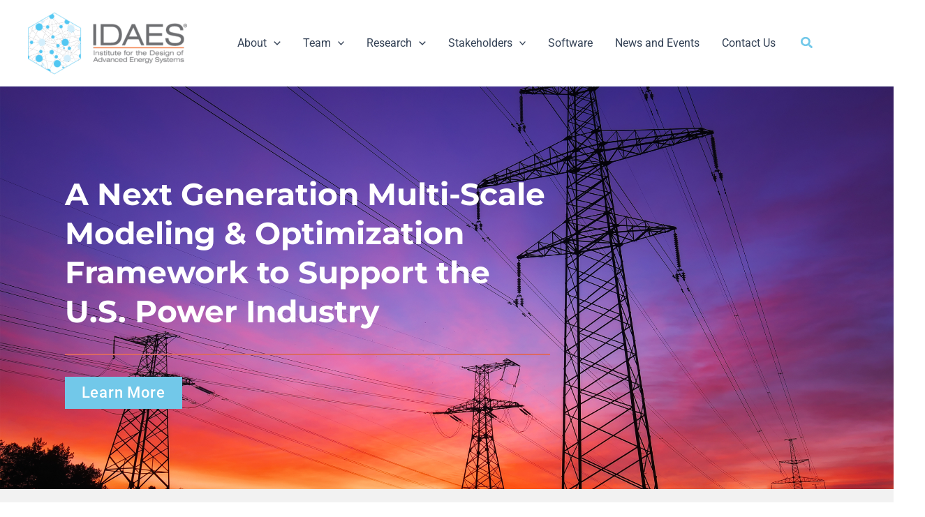

--- FILE ---
content_type: text/css
request_url: https://idaes.org/wp-content/uploads/elementor/css/post-2311.css?ver=1769351932
body_size: 414
content:
.elementor-kit-2311{--e-global-color-primary:#575454;--e-global-color-secondary:#72C8E9;--e-global-color-text:#303030;--e-global-color-accent:#DB6962;--e-global-typography-primary-font-family:"Montserrat";--e-global-typography-primary-font-weight:600;--e-global-typography-secondary-font-family:"Montserrat";--e-global-typography-secondary-font-weight:600;--e-global-typography-text-font-family:"Karla";--e-global-typography-text-font-size:17px;--e-global-typography-text-font-weight:400;--e-global-typography-accent-font-family:"Karla";--e-global-typography-accent-font-size:17px;--e-global-typography-accent-font-weight:500;}.elementor-kit-2311 e-page-transition{background-color:#FFBC7D;}.elementor-kit-2311 a{color:var( --e-global-color-secondary );}.elementor-kit-2311 a:hover{color:#4681B9;}.elementor-kit-2311 h1{color:var( --e-global-color-primary );}.elementor-kit-2311 h2{color:var( --e-global-color-primary );}.elementor-kit-2311 h3{color:var( --e-global-color-primary );}.elementor-kit-2311 h4{color:var( --e-global-color-primary );}.elementor-kit-2311 button,.elementor-kit-2311 input[type="button"],.elementor-kit-2311 input[type="submit"],.elementor-kit-2311 .elementor-button{color:var( --e-global-color-astglobalcolor5 );}.elementor-section.elementor-section-boxed > .elementor-container{max-width:1140px;}.e-con{--container-max-width:1140px;}.elementor-widget:not(:last-child){margin-block-end:20px;}.elementor-element{--widgets-spacing:20px 20px;--widgets-spacing-row:20px;--widgets-spacing-column:20px;}{}h1.entry-title{display:var(--page-title-display);}@media(max-width:1024px){.elementor-section.elementor-section-boxed > .elementor-container{max-width:1024px;}.e-con{--container-max-width:1024px;}}@media(max-width:767px){.elementor-section.elementor-section-boxed > .elementor-container{max-width:767px;}.e-con{--container-max-width:767px;}}

--- FILE ---
content_type: text/css
request_url: https://idaes.org/wp-content/uploads/elementor/css/post-2801.css?ver=1769352226
body_size: 4466
content:
.elementor-2801 .elementor-element.elementor-element-0fde301{--display:flex;}.elementor-2801 .elementor-element.elementor-element-0fde301:not(.elementor-motion-effects-element-type-background), .elementor-2801 .elementor-element.elementor-element-0fde301 > .elementor-motion-effects-container > .elementor-motion-effects-layer{background-image:url("https://idaes.org/wp-content/uploads/2023/07/AdobeStock_187653608-scaled.jpeg");background-position:top left;background-repeat:no-repeat;background-size:cover;}.elementor-2801 .elementor-element.elementor-element-0fde301.e-con{--flex-grow:0;--flex-shrink:0;}.elementor-2801 .elementor-element.elementor-element-22da08f{--display:flex;--margin-top:0px;--margin-bottom:0px;--margin-left:0px;--margin-right:0px;}.elementor-widget-text-editor{font-family:var( --e-global-typography-text-font-family ), Sans-serif;font-size:var( --e-global-typography-text-font-size );font-weight:var( --e-global-typography-text-font-weight );color:var( --e-global-color-text );}.elementor-widget-text-editor.elementor-drop-cap-view-stacked .elementor-drop-cap{background-color:var( --e-global-color-primary );}.elementor-widget-text-editor.elementor-drop-cap-view-framed .elementor-drop-cap, .elementor-widget-text-editor.elementor-drop-cap-view-default .elementor-drop-cap{color:var( --e-global-color-primary );border-color:var( --e-global-color-primary );}.elementor-2801 .elementor-element.elementor-element-7db87b1{width:var( --container-widget-width, 62.123% );max-width:62.123%;--container-widget-width:62.123%;--container-widget-flex-grow:0;text-align:start;font-family:"Montserrat", Sans-serif;font-size:44px;font-weight:700;line-height:56px;color:#FFFFFF;}.elementor-2801 .elementor-element.elementor-element-7db87b1 > .elementor-widget-container{margin:106px 0px 0px 0px;padding:0px 0px 0px 0px;border-style:none;border-radius:0px 0px 0px 0px;}.elementor-2801 .elementor-element.elementor-element-7db87b1.elementor-element{--flex-grow:0;--flex-shrink:0;}.elementor-widget-divider{--divider-color:var( --e-global-color-secondary );}.elementor-widget-divider .elementor-divider__text{color:var( --e-global-color-secondary );font-family:var( --e-global-typography-secondary-font-family ), Sans-serif;font-weight:var( --e-global-typography-secondary-font-weight );}.elementor-widget-divider.elementor-view-stacked .elementor-icon{background-color:var( --e-global-color-secondary );}.elementor-widget-divider.elementor-view-framed .elementor-icon, .elementor-widget-divider.elementor-view-default .elementor-icon{color:var( --e-global-color-secondary );border-color:var( --e-global-color-secondary );}.elementor-widget-divider.elementor-view-framed .elementor-icon, .elementor-widget-divider.elementor-view-default .elementor-icon svg{fill:var( --e-global-color-secondary );}.elementor-2801 .elementor-element.elementor-element-43accbf{--divider-border-style:solid;--divider-color:var( --e-global-color-accent );--divider-border-width:2px;}.elementor-2801 .elementor-element.elementor-element-43accbf > .elementor-widget-container{margin:-48px 0px 0px 0px;}.elementor-2801 .elementor-element.elementor-element-43accbf .elementor-divider-separator{width:61%;}.elementor-2801 .elementor-element.elementor-element-43accbf .elementor-divider{padding-block-start:4px;padding-block-end:4px;}.elementor-widget-button .elementor-button{background-color:var( --e-global-color-accent );font-family:var( --e-global-typography-accent-font-family ), Sans-serif;font-size:var( --e-global-typography-accent-font-size );font-weight:var( --e-global-typography-accent-font-weight );}.elementor-2801 .elementor-element.elementor-element-51a080e .elementor-button{background-color:var( --e-global-color-secondary );font-family:"Roboto", Sans-serif;font-size:22px;font-weight:500;letter-spacing:0.8px;fill:#FFFFFF;color:#FFFFFF;border-radius:0px 0px 0px 0px;}.elementor-2801 .elementor-element.elementor-element-51a080e .elementor-button:hover, .elementor-2801 .elementor-element.elementor-element-51a080e .elementor-button:focus{background-color:#4EB4DB;color:#FFFFFF;}.elementor-2801 .elementor-element.elementor-element-51a080e > .elementor-widget-container{margin:-11px 0px 106px 0px;}.elementor-2801 .elementor-element.elementor-element-51a080e .elementor-button:hover svg, .elementor-2801 .elementor-element.elementor-element-51a080e .elementor-button:focus svg{fill:#FFFFFF;}.elementor-2801 .elementor-element.elementor-element-4463d3e{--display:flex;--flex-direction:row;--container-widget-width:initial;--container-widget-height:100%;--container-widget-flex-grow:1;--container-widget-align-self:stretch;--flex-wrap-mobile:wrap;--margin-top:-11px;--margin-bottom:0px;--margin-left:0px;--margin-right:0px;}.elementor-2801 .elementor-element.elementor-element-4463d3e:not(.elementor-motion-effects-element-type-background), .elementor-2801 .elementor-element.elementor-element-4463d3e > .elementor-motion-effects-container > .elementor-motion-effects-layer{background-color:#F2F2F2;}.elementor-2801 .elementor-element.elementor-element-9419154{--display:flex;--flex-direction:row;--container-widget-width:initial;--container-widget-height:100%;--container-widget-flex-grow:1;--container-widget-align-self:stretch;--flex-wrap-mobile:wrap;--margin-top:0px;--margin-bottom:-10px;--margin-left:0px;--margin-right:0px;}.elementor-widget-uael-infobox .elementor-button{background-color:var( --e-global-color-accent );}.elementor-widget-uael-infobox a.elementor-button:hover, .elementor-widget-uael-infobox .elementor-button:hover{background-color:var( --e-global-color-accent );}.elementor-widget-uael-infobox .uael-icon-wrap .uael-icon i{color:var( --e-global-color-primary );}.elementor-widget-uael-infobox .uael-icon-wrap .uael-icon svg{fill:var( --e-global-color-primary );}.elementor-widget-uael-infobox .uael-infobox:not(.uael-imgicon-style-normal) .uael-icon-wrap .uael-icon, .elementor-widget-uael-infobox .uael-infobox:not(.uael-imgicon-style-normal) .uael-image .uael-image-content img{background-color:var( --e-global-color-secondary );}.elementor-widget-uael-infobox .uael-imgicon-style-custom .uael-icon-wrap .uael-icon, .elementor-widget-uael-infobox .uael-imgicon-style-custom .uael-image .uael-image-content img{border-color:var( --e-global-color-primary );}.elementor-widget-uael-infobox .uael-separator{border-top-color:var( --e-global-color-accent );}.elementor-widget-uael-infobox .uael-infobox-title-prefix{font-family:var( --e-global-typography-secondary-font-family ), Sans-serif;font-weight:var( --e-global-typography-secondary-font-weight );color:var( --e-global-color-text );}.elementor-widget-uael-infobox .uael-infobox-title{font-family:var( --e-global-typography-primary-font-family ), Sans-serif;font-weight:var( --e-global-typography-primary-font-weight );color:var( --e-global-color-primary );}.elementor-widget-uael-infobox .uael-infobox-text{font-family:var( --e-global-typography-text-font-family ), Sans-serif;font-size:var( --e-global-typography-text-font-size );font-weight:var( --e-global-typography-text-font-weight );color:var( --e-global-color-text );}.elementor-widget-uael-infobox .uael-infobox-cta-link, .elementor-widget-uael-infobox .elementor-button, .elementor-widget-uael-infobox a.elementor-button{font-family:var( --e-global-typography-secondary-font-family ), Sans-serif;font-weight:var( --e-global-typography-secondary-font-weight );}.elementor-widget-uael-infobox .uael-infobox-cta-link{color:var( --e-global-color-accent );}.elementor-2801 .elementor-element.elementor-element-623e511{width:var( --container-widget-width, 31.964% );max-width:31.964%;--container-widget-width:31.964%;--container-widget-flex-grow:0;}.elementor-2801 .elementor-element.elementor-element-623e511 > .elementor-widget-container{background-color:#FFFFFF;margin:-53px 0px 0px 0px;box-shadow:0px 0px 10px 0px rgba(0,0,0,0.5);}.elementor-2801 .elementor-element.elementor-element-623e511.elementor-element{--flex-grow:0;--flex-shrink:0;}.elementor-2801 .elementor-element.elementor-element-623e511 .uael-icon-wrap .uael-icon i{font-size:40px;height:40px;width:40px;line-height:40px;text-align:center;color:var( --e-global-color-secondary );}.elementor-2801 .elementor-element.elementor-element-623e511 .uael-icon-wrap .uael-icon{height:40px;width:40px;line-height:40px;}.elementor-2801 .elementor-element.elementor-element-623e511 .uael-icon-wrap .uael-icon i,
					.elementor-2801 .elementor-element.elementor-element-623e511 .uael-icon-wrap .uael-icon svg{transform:rotate(0deg);}.elementor-2801 .elementor-element.elementor-element-623e511 .uael-icon-wrap .uael-icon svg{fill:var( --e-global-color-secondary );}.elementor-2801 .elementor-element.elementor-element-623e511 .uael-infobox-title{color:var( --e-global-color-secondary );margin:21px 40px 28px 0px;}.elementor-2801 .elementor-element.elementor-element-623e511 .uael-imgicon-wrap{margin:20px 0px 17px 40px;}.elementor-2801 .elementor-element.elementor-element-623e511 .uael-infobox-text{margin:-14px 40px 135px 40px;}.elementor-2801 .elementor-element.elementor-element-d0beefb{width:var( --container-widget-width, 31.964% );max-width:31.964%;--container-widget-width:31.964%;--container-widget-flex-grow:0;}.elementor-2801 .elementor-element.elementor-element-d0beefb > .elementor-widget-container{background-color:#FFFFFF;margin:-53px 0px 0px 0px;box-shadow:0px 0px 10px 0px rgba(0,0,0,0.5);}.elementor-2801 .elementor-element.elementor-element-d0beefb.elementor-element{--flex-grow:0;--flex-shrink:0;}.elementor-2801 .elementor-element.elementor-element-d0beefb .uael-icon-wrap .uael-icon i{font-size:38px;height:38px;width:38px;line-height:38px;text-align:center;color:var( --e-global-color-secondary );}.elementor-2801 .elementor-element.elementor-element-d0beefb .uael-icon-wrap .uael-icon{height:38px;width:38px;line-height:38px;}.elementor-2801 .elementor-element.elementor-element-d0beefb .uael-icon-wrap .uael-icon i,
					.elementor-2801 .elementor-element.elementor-element-d0beefb .uael-icon-wrap .uael-icon svg{transform:rotate(0deg);}.elementor-2801 .elementor-element.elementor-element-d0beefb .uael-icon-wrap .uael-icon svg{fill:var( --e-global-color-secondary );}.elementor-2801 .elementor-element.elementor-element-d0beefb .uael-infobox-title{color:var( --e-global-color-secondary );margin:21px 40px 28px 0px;}.elementor-2801 .elementor-element.elementor-element-d0beefb .uael-imgicon-wrap{margin:20px 0px 17px 40px;}.elementor-2801 .elementor-element.elementor-element-d0beefb .uael-infobox-text{margin:-14px 40px 135px 40px;}.elementor-2801 .elementor-element.elementor-element-bba3e8c{width:var( --container-widget-width, 31.964% );max-width:31.964%;--container-widget-width:31.964%;--container-widget-flex-grow:0;}.elementor-2801 .elementor-element.elementor-element-bba3e8c > .elementor-widget-container{background-color:#FFFFFF;margin:-53px 0px 0px 0px;box-shadow:0px 0px 10px 0px rgba(0,0,0,0.5);}.elementor-2801 .elementor-element.elementor-element-bba3e8c.elementor-element{--flex-grow:0;--flex-shrink:0;}.elementor-2801 .elementor-element.elementor-element-bba3e8c .uael-icon-wrap .uael-icon i{font-size:40px;height:40px;width:40px;line-height:40px;text-align:center;color:var( --e-global-color-secondary );}.elementor-2801 .elementor-element.elementor-element-bba3e8c .uael-icon-wrap .uael-icon{height:40px;width:40px;line-height:40px;}.elementor-2801 .elementor-element.elementor-element-bba3e8c .uael-icon-wrap .uael-icon i,
					.elementor-2801 .elementor-element.elementor-element-bba3e8c .uael-icon-wrap .uael-icon svg{transform:rotate(0deg);}.elementor-2801 .elementor-element.elementor-element-bba3e8c .uael-icon-wrap .uael-icon svg{fill:var( --e-global-color-secondary );}.elementor-2801 .elementor-element.elementor-element-bba3e8c .uael-infobox-title{color:var( --e-global-color-secondary );margin:21px 40px 28px 0px;}.elementor-2801 .elementor-element.elementor-element-bba3e8c .uael-imgicon-wrap{margin:20px 0px 17px 40px;}.elementor-2801 .elementor-element.elementor-element-bba3e8c .uael-infobox-text{margin:-14px 40px 135px 40px;}.elementor-2801 .elementor-element.elementor-element-7ad8326{--display:flex;--margin-top:-1px;--margin-bottom:14px;--margin-left:0px;--margin-right:0px;--z-index:1;}.elementor-widget-heading .elementor-heading-title{font-family:var( --e-global-typography-primary-font-family ), Sans-serif;font-weight:var( --e-global-typography-primary-font-weight );color:var( --e-global-color-primary );}.elementor-2801 .elementor-element.elementor-element-1a1c98b{width:var( --container-widget-width, 14% );max-width:14%;--container-widget-width:14%;--container-widget-flex-grow:0;}.elementor-2801 .elementor-element.elementor-element-1a1c98b > .elementor-widget-container{margin:16px 0px 0px 0px;border-style:solid;border-width:0px 0px 2px 0px;border-color:var( --e-global-color-accent );}.elementor-2801 .elementor-element.elementor-element-1a1c98b.elementor-element{--flex-grow:0;--flex-shrink:0;}.elementor-2801 .elementor-element.elementor-element-1a1c98b .elementor-heading-title{font-family:"Roboto", Sans-serif;font-weight:600;color:var( --e-global-color-primary );}.elementor-widget-uael-posts .uael-posts-tabs-dropdown .uael-filters-dropdown-button,.elementor-widget-uael-posts .uael-post__header-filter{font-family:var( --e-global-typography-accent-font-family ), Sans-serif;font-size:var( --e-global-typography-accent-font-size );font-weight:var( --e-global-typography-accent-font-weight );}.elementor-widget-uael-posts .uael-grid-pagination a.page-numbers{color:var( --e-global-color-accent );}.elementor-widget-uael-posts .uael-grid-pagination span.page-numbers.current{color:var( --e-global-color-accent );}.elementor-widget-uael-posts .uael-post__load-more{color:var( --e-global-color-accent );background-color:var( --e-global-color-accent );font-family:var( --e-global-typography-accent-font-family ), Sans-serif;font-size:var( --e-global-typography-accent-font-size );font-weight:var( --e-global-typography-accent-font-weight );}.elementor-widget-uael-posts .uael-post-inf-loader > div{background-color:var( --e-global-color-primary );}.elementor-widget-uael-posts .uael-grid-pagination a.page-numbers, .elementor-widget-uael-posts .uael-grid-pagination span.page-numbers.current{font-family:var( --e-global-typography-accent-font-family ), Sans-serif;font-size:var( --e-global-typography-accent-font-size );font-weight:var( --e-global-typography-accent-font-weight );}.elementor-widget-uael-posts .uael-post-wrapper-featured .uael-post__title, .elementor-widget-uael-posts .uael-post-wrapper-featured .uael-post__title a{color:var( --e-global-color-secondary );font-family:var( --e-global-typography-primary-font-family ), Sans-serif;font-weight:var( --e-global-typography-primary-font-weight );}.elementor-widget-uael-posts .uael-post-wrapper-featured .uael-post__meta-data{color:var( --e-global-color-secondary );}.elementor-widget-uael-posts .uael-post-wrapper-featured .uael-post__meta-data svg{fill:var( --e-global-color-secondary );}.elementor-widget-uael-posts .uael-post__title, .elementor-widget-uael-posts .uael-post__title a{color:var( --e-global-color-secondary );}.elementor-widget-uael-posts .uael-post__title:hover, .elementor-widget-uael-posts .uael-post__title a:hover{color:var( --e-global-color-secondary );}.elementor-widget-uael-posts.uael-post__link-complete-yes .uael-post__complete-box-overlay:hover + .uael-post__inner-wrap .uael-post__title a{color:var( --e-global-color-secondary );}.elementor-widget-uael-posts .uael-post__title{font-family:var( --e-global-typography-primary-font-family ), Sans-serif;font-weight:var( --e-global-typography-primary-font-weight );}.elementor-widget-uael-posts .uael-post__meta-data span{font-family:var( --e-global-typography-secondary-font-family ), Sans-serif;font-weight:var( --e-global-typography-secondary-font-weight );}.elementor-widget-uael-posts .uael-post__terms{color:var( --e-global-color-accent );font-family:var( --e-global-typography-secondary-font-family ), Sans-serif;font-weight:var( --e-global-typography-secondary-font-weight );}.elementor-widget-uael-posts .uael-post__terms a:hover{color:var( --e-global-color-secondary );}.elementor-widget-uael-posts.uael-post__link-complete-yes .uael-post__complete-box-overlay:hover + .uael-post__inner-wrap .uael-post__terms a{color:var( --e-global-color-secondary );}.elementor-widget-uael-posts .uael-post__excerpt{font-family:var( --e-global-typography-text-font-family ), Sans-serif;font-size:var( --e-global-typography-text-font-size );font-weight:var( --e-global-typography-text-font-weight );}.elementor-widget-uael-posts a.uael-post__read-more{color:var( --e-global-color-accent );background-color:var( --e-global-color-accent );font-family:var( --e-global-typography-accent-font-family ), Sans-serif;font-size:var( --e-global-typography-accent-font-size );font-weight:var( --e-global-typography-accent-font-weight );}.elementor-widget-uael-posts .uael-post-grid .slick-slider .slick-prev:before, .elementor-widget-uael-posts .uael-post-grid .slick-slider .slick-next:before{color:var( --e-global-color-accent );}.elementor-widget-uael-posts .uael-post-grid .slick-slider .slick-arrow{border-color:var( --e-global-color-accent );border-style:var( --e-global-color-accent );}.elementor-widget-uael-posts .uael-post-grid .slick-slider .slick-arrow i{color:var( --e-global-color-accent );}.elementor-widget-uael-posts .uael-post__datebox{background-color:var( --e-global-color-primary );font-family:var( --e-global-typography-secondary-font-family ), Sans-serif;font-weight:var( --e-global-typography-secondary-font-weight );}.elementor-widget-uael-posts .uael-post__separator{background-color:var( --e-global-color-accent );}.elementor-widget-uael-posts .uael-posts[data-skin="news"] .uael-post__terms{background-color:var( --e-global-color-accent );}.elementor-widget-uael-posts.uael-post__content-align-left .uael-post__gradient-separator{background:var( --e-global-color-accent );}.elementor-widget-uael-posts.uael-post__content-align-center .uael-post__gradient-separator{background:var( --e-global-color-accent );}.elementor-widget-uael-posts.uael-post__content-align-right .uael-post__gradient-separator{background:var( --e-global-color-accent );}.elementor-widget-uael-posts .uael-posts[data-skin="business"] .uael-post__terms{background-color:var( --e-global-color-accent );}.elementor-widget-uael-posts .uael-post__authorbox-desc{color:var( --e-global-color-text );font-family:var( --e-global-typography-text-font-family ), Sans-serif;font-size:var( --e-global-typography-text-font-size );font-weight:var( --e-global-typography-text-font-weight );}.elementor-widget-uael-posts .uael-post__authorbox-name, .elementor-widget-uael-posts .uael-post__authorbox-name a{color:var( --e-global-color-secondary );font-family:var( --e-global-typography-accent-font-family ), Sans-serif;font-size:var( --e-global-typography-accent-font-size );font-weight:var( --e-global-typography-accent-font-weight );}.elementor-2801 .elementor-element.elementor-element-008ad81 .uael-listing__terms-link:not(:last-child):after{content:"|";margin:0 0.4em;}.elementor-2801 .elementor-element.elementor-element-008ad81 .uael-post-grid .uael-post-wrapper{padding-right:calc( 20px/2 );padding-left:calc( 20px/2 );}.elementor-2801 .elementor-element.elementor-element-008ad81 .uael-post-grid .uael-post-grid__inner{margin-left:calc( -20px/2 );margin-right:calc( -20px/2 );}.elementor-2801 .elementor-element.elementor-element-008ad81 .uael-post-wrapper{text-align:left;}.elementor-2801 .elementor-element.elementor-element-008ad81 .uael-post__bg-wrap{background-color:#f6f6f6;}.elementor-2801 .elementor-element.elementor-element-008ad81 .uael-post__content-wrap{padding:30px 30px 30px 30px;}.elementor-2801 .elementor-element.elementor-element-008ad81 .uael-post__title{margin-bottom:5px;}.elementor-2801 .elementor-element.elementor-element-008ad81 .uael-post__meta-data{color:#adadad;margin-bottom:20px;}.elementor-2801 .elementor-element.elementor-element-008ad81 .uael-post__meta-data svg{fill:#adadad;}.elementor-2801 .elementor-element.elementor-element-008ad81 .uael-post__meta-data span{margin-right:10px;}.elementor-2801 .elementor-element.elementor-element-008ad81 .uael-post__meta-data span:last-child, .elementor-2801 .elementor-element.elementor-element-008ad81 .uael-post__meta-data span.uael-listing__terms-link{margin-right:0;}.elementor-2801 .elementor-element.elementor-element-008ad81 .uael-post__terms{padding:5px 10px 5px 10px;color:var( --e-global-color-primary );background-color:#e4e4e4;}.elementor-2801 .elementor-element.elementor-element-008ad81 .uael-post__terms a:hover{color:var( --e-global-color-primary );}.elementor-2801 .elementor-element.elementor-element-008ad81.uael-post__link-complete-yes .uael-post__complete-box-overlay:hover + .uael-post__inner-wrap .uael-post__terms a{color:var( --e-global-color-primary );}.elementor-2801 .elementor-element.elementor-element-008ad81 .uael-post__terms-wrap{margin-bottom:22px;}.elementor-2801 .elementor-element.elementor-element-008ad81 .uael-post__excerpt{margin-bottom:17px;}.elementor-2801 .elementor-element.elementor-element-008ad81 a.uael-post__read-more{color:#ffffff;padding:11px 11px 11px 11px;}.elementor-2801 .elementor-element.elementor-element-008ad81 a.uael-post__read-more:hover{background-color:#DB6962;}.elementor-2801 .elementor-element.elementor-element-008ad81.uael-post__link-complete-yes .uael-post__complete-box-overlay:hover + .uael-post__inner-wrap a.uael-post__read-more{background-color:#DB6962;}.elementor-2801 .elementor-element.elementor-element-008ad81 .uael-post-grid .slick-slider .slick-prev i, .elementor-2801 .elementor-element.elementor-element-008ad81 .uael-post-grid .slick-slider .slick-next i{font-size:20px;}.elementor-2801 .elementor-element.elementor-element-008ad81 .uael-post-grid .slick-slider .slick-arrow{border-radius:50% 50% 50% 50%;}.elementor-2801 .elementor-element.elementor-element-f8247df{--display:flex;--flex-direction:row-reverse;--container-widget-width:initial;--container-widget-height:100%;--container-widget-flex-grow:1;--container-widget-align-self:stretch;--flex-wrap-mobile:wrap-reverse;--margin-top:-1px;--margin-bottom:0px;--margin-left:0px;--margin-right:0px;}.elementor-2801 .elementor-element.elementor-element-f8247df:not(.elementor-motion-effects-element-type-background), .elementor-2801 .elementor-element.elementor-element-f8247df > .elementor-motion-effects-container > .elementor-motion-effects-layer{background-color:#F2F2F2;}.elementor-2801 .elementor-element.elementor-element-13e1b75{--display:flex;--flex-direction:column;--container-widget-width:100%;--container-widget-height:initial;--container-widget-flex-grow:0;--container-widget-align-self:initial;--flex-wrap-mobile:wrap;--margin-top:50px;--margin-bottom:50px;--margin-left:0px;--margin-right:0px;}.elementor-2801 .elementor-element.elementor-element-16d53dd{width:var( --container-widget-width, 35.37% );max-width:35.37%;--container-widget-width:35.37%;--container-widget-flex-grow:0;}.elementor-2801 .elementor-element.elementor-element-16d53dd > .elementor-widget-container{margin:0px 0px 0px 0px;border-style:solid;border-width:0px 0px 2px 0px;border-color:var( --e-global-color-accent );}.elementor-2801 .elementor-element.elementor-element-16d53dd.elementor-element{--flex-grow:0;--flex-shrink:0;}.elementor-2801 .elementor-element.elementor-element-16d53dd .elementor-heading-title{font-family:"Roboto", Sans-serif;font-weight:600;line-height:25px;color:var( --e-global-color-primary );}.elementor-2801 .elementor-element.elementor-element-775e999{--display:flex;--flex-direction:row;--container-widget-width:initial;--container-widget-height:100%;--container-widget-flex-grow:1;--container-widget-align-self:stretch;--flex-wrap-mobile:wrap;--margin-top:50px;--margin-bottom:50px;--margin-left:0px;--margin-right:0px;}.elementor-widget-image .widget-image-caption{color:var( --e-global-color-text );font-family:var( --e-global-typography-text-font-family ), Sans-serif;font-size:var( --e-global-typography-text-font-size );font-weight:var( --e-global-typography-text-font-weight );}.elementor-2801 .elementor-element.elementor-element-e018782{--display:flex;--flex-direction:column;--container-widget-width:100%;--container-widget-height:initial;--container-widget-flex-grow:0;--container-widget-align-self:initial;--flex-wrap-mobile:wrap;--margin-top:0px;--margin-bottom:0px;--margin-left:0px;--margin-right:0px;}.elementor-2801 .elementor-element.elementor-element-e018782:not(.elementor-motion-effects-element-type-background), .elementor-2801 .elementor-element.elementor-element-e018782 > .elementor-motion-effects-container > .elementor-motion-effects-layer{background-color:#F2F2F2;}.elementor-2801 .elementor-element.elementor-element-945258c{--divider-border-style:solid;--divider-color:#000;--divider-border-width:1px;}.elementor-2801 .elementor-element.elementor-element-945258c .elementor-divider-separator{width:100%;}.elementor-2801 .elementor-element.elementor-element-945258c .elementor-divider{padding-block-start:15px;padding-block-end:15px;}.elementor-2801 .elementor-element.elementor-element-3c74ef2{--display:flex;}.elementor-2801 .elementor-element.elementor-element-21936b5{width:var( --container-widget-width, 16% );max-width:16%;--container-widget-width:16%;--container-widget-flex-grow:0;}.elementor-2801 .elementor-element.elementor-element-21936b5 > .elementor-widget-container{margin:0px 0px 0px 0px;border-style:solid;border-width:0px 0px 2px 0px;border-color:#DB6962;}.elementor-2801 .elementor-element.elementor-element-21936b5.elementor-element{--flex-grow:0;--flex-shrink:0;}.elementor-2801 .elementor-element.elementor-element-21936b5 .elementor-heading-title{font-family:"Roboto", Sans-serif;font-weight:600;line-height:25px;letter-spacing:0.2px;color:var( --e-global-color-primary );}.elementor-2801 .elementor-element.elementor-element-1d6b445{--display:flex;}.elementor-widget-image-box .elementor-image-box-title{font-family:var( --e-global-typography-primary-font-family ), Sans-serif;font-weight:var( --e-global-typography-primary-font-weight );color:var( --e-global-color-primary );}.elementor-widget-image-box:has(:hover) .elementor-image-box-title,
					 .elementor-widget-image-box:has(:focus) .elementor-image-box-title{color:var( --e-global-color-primary );}.elementor-widget-image-box .elementor-image-box-description{font-family:var( --e-global-typography-text-font-family ), Sans-serif;font-size:var( --e-global-typography-text-font-size );font-weight:var( --e-global-typography-text-font-weight );color:var( --e-global-color-text );}.elementor-2801 .elementor-element.elementor-element-295c1f7{width:var( --container-widget-width, 100% );max-width:100%;--container-widget-width:100%;--container-widget-flex-grow:0;}.elementor-2801 .elementor-element.elementor-element-295c1f7.elementor-element{--flex-grow:0;--flex-shrink:0;}.elementor-2801 .elementor-element.elementor-element-295c1f7 .elementor-image-box-wrapper{text-align:center;}.elementor-2801 .elementor-element.elementor-element-295c1f7 .elementor-image-box-title{margin-bottom:6px;}.elementor-2801 .elementor-element.elementor-element-295c1f7 .elementor-image-box-wrapper .elementor-image-box-img{width:100%;}.elementor-2801 .elementor-element.elementor-element-295c1f7:hover .elementor-image-box-img img{filter:brightness( 100% ) contrast( 100% ) saturate( 100% ) blur( 0px ) hue-rotate( 0deg );opacity:0.81;}.elementor-2801 .elementor-element.elementor-element-b8ad075{--display:flex;}.elementor-2801 .elementor-element.elementor-element-b8ad075:hover::before{filter:brightness( 100% ) contrast( 100% ) saturate( 100% ) blur( 0px ) hue-rotate( 0deg );}.elementor-2801 .elementor-element.elementor-element-b8ad075.e-con{--flex-grow:0;--flex-shrink:0;}.elementor-2801 .elementor-element.elementor-element-9f3aee3{width:var( --container-widget-width, 100% );max-width:100%;--container-widget-width:100%;--container-widget-flex-grow:0;}.elementor-2801 .elementor-element.elementor-element-9f3aee3.elementor-element{--flex-grow:0;--flex-shrink:0;}.elementor-2801 .elementor-element.elementor-element-9f3aee3 .elementor-image-box-wrapper{text-align:center;}.elementor-2801 .elementor-element.elementor-element-9f3aee3 .elementor-image-box-title{margin-bottom:6px;}.elementor-2801 .elementor-element.elementor-element-9f3aee3 .elementor-image-box-wrapper .elementor-image-box-img{width:100%;}.elementor-2801 .elementor-element.elementor-element-9f3aee3:hover .elementor-image-box-img img{filter:brightness( 100% ) contrast( 100% ) saturate( 100% ) blur( 0px ) hue-rotate( 0deg );opacity:0.81;}.elementor-2801 .elementor-element.elementor-element-dc1078f{--display:flex;}.elementor-2801 .elementor-element.elementor-element-72c639b{width:var( --container-widget-width, 100% );max-width:100%;--container-widget-width:100%;--container-widget-flex-grow:0;}.elementor-2801 .elementor-element.elementor-element-72c639b.elementor-element{--flex-grow:0;--flex-shrink:0;}.elementor-2801 .elementor-element.elementor-element-72c639b .elementor-image-box-wrapper{text-align:center;}.elementor-2801 .elementor-element.elementor-element-72c639b .elementor-image-box-title{margin-bottom:6px;}.elementor-2801 .elementor-element.elementor-element-72c639b .elementor-image-box-wrapper .elementor-image-box-img{width:100%;}.elementor-2801 .elementor-element.elementor-element-72c639b:hover .elementor-image-box-img img{filter:brightness( 100% ) contrast( 100% ) saturate( 100% ) blur( 0px ) hue-rotate( 0deg );opacity:0.81;}.elementor-2801 .elementor-element.elementor-element-698fc4e{--display:flex;}.elementor-2801 .elementor-element.elementor-element-31f9b34{width:var( --container-widget-width, 100% );max-width:100%;--container-widget-width:100%;--container-widget-flex-grow:0;}.elementor-2801 .elementor-element.elementor-element-31f9b34.elementor-element{--flex-grow:0;--flex-shrink:0;}.elementor-2801 .elementor-element.elementor-element-31f9b34 .elementor-image-box-wrapper{text-align:center;}.elementor-2801 .elementor-element.elementor-element-31f9b34 .elementor-image-box-title{margin-bottom:6px;}.elementor-2801 .elementor-element.elementor-element-31f9b34 .elementor-image-box-wrapper .elementor-image-box-img{width:100%;}.elementor-2801 .elementor-element.elementor-element-31f9b34:hover .elementor-image-box-img img{filter:brightness( 100% ) contrast( 100% ) saturate( 100% ) blur( 0px ) hue-rotate( 0deg );opacity:0.81;}.elementor-2801 .elementor-element.elementor-element-387925a{--display:flex;}.elementor-2801 .elementor-element.elementor-element-6dca7c2{width:var( --container-widget-width, 100% );max-width:100%;--container-widget-width:100%;--container-widget-flex-grow:0;}.elementor-2801 .elementor-element.elementor-element-6dca7c2.elementor-element{--flex-grow:0;--flex-shrink:0;}.elementor-2801 .elementor-element.elementor-element-6dca7c2 .elementor-image-box-wrapper{text-align:center;}.elementor-2801 .elementor-element.elementor-element-6dca7c2 .elementor-image-box-title{margin-bottom:6px;}.elementor-2801 .elementor-element.elementor-element-6dca7c2 .elementor-image-box-wrapper .elementor-image-box-img{width:100%;}.elementor-2801 .elementor-element.elementor-element-6dca7c2:hover .elementor-image-box-img img{filter:brightness( 100% ) contrast( 100% ) saturate( 100% ) blur( 0px ) hue-rotate( 0deg );opacity:0.81;}.elementor-2801 .elementor-element.elementor-element-28a0761{--display:flex;}.elementor-2801 .elementor-element.elementor-element-ed74701{width:var( --container-widget-width, 100% );max-width:100%;--container-widget-width:100%;--container-widget-flex-grow:0;}.elementor-2801 .elementor-element.elementor-element-ed74701.elementor-element{--flex-grow:0;--flex-shrink:0;}.elementor-2801 .elementor-element.elementor-element-ed74701 .elementor-image-box-wrapper{text-align:center;}.elementor-2801 .elementor-element.elementor-element-ed74701 .elementor-image-box-title{margin-bottom:6px;}.elementor-2801 .elementor-element.elementor-element-ed74701 .elementor-image-box-wrapper .elementor-image-box-img{width:100%;}.elementor-2801 .elementor-element.elementor-element-ed74701:hover .elementor-image-box-img img{filter:brightness( 100% ) contrast( 100% ) saturate( 100% ) blur( 0px ) hue-rotate( 0deg );opacity:0.81;}.elementor-2801 .elementor-element.elementor-element-f3e680e{--display:flex;}.elementor-2801 .elementor-element.elementor-element-c1df0e8{width:var( --container-widget-width, 100% );max-width:100%;--container-widget-width:100%;--container-widget-flex-grow:0;}.elementor-2801 .elementor-element.elementor-element-c1df0e8.elementor-element{--flex-grow:0;--flex-shrink:0;}.elementor-2801 .elementor-element.elementor-element-c1df0e8 .elementor-image-box-wrapper{text-align:center;}.elementor-2801 .elementor-element.elementor-element-c1df0e8 .elementor-image-box-title{margin-bottom:6px;}.elementor-2801 .elementor-element.elementor-element-c1df0e8 .elementor-image-box-wrapper .elementor-image-box-img{width:100%;}.elementor-2801 .elementor-element.elementor-element-c1df0e8:hover .elementor-image-box-img img{filter:brightness( 100% ) contrast( 100% ) saturate( 100% ) blur( 0px ) hue-rotate( 0deg );opacity:0.81;}.elementor-2801 .elementor-element.elementor-element-b1bc567{--display:flex;}.elementor-2801 .elementor-element.elementor-element-bf281ef{width:var( --container-widget-width, 100% );max-width:100%;--container-widget-width:100%;--container-widget-flex-grow:0;}.elementor-2801 .elementor-element.elementor-element-bf281ef.elementor-element{--flex-grow:0;--flex-shrink:0;}.elementor-2801 .elementor-element.elementor-element-bf281ef .elementor-image-box-wrapper{text-align:center;}.elementor-2801 .elementor-element.elementor-element-bf281ef .elementor-image-box-title{margin-bottom:6px;}.elementor-2801 .elementor-element.elementor-element-bf281ef .elementor-image-box-wrapper .elementor-image-box-img{width:100%;}.elementor-2801 .elementor-element.elementor-element-bf281ef:hover .elementor-image-box-img img{filter:brightness( 100% ) contrast( 100% ) saturate( 100% ) blur( 0px ) hue-rotate( 0deg );opacity:0.81;}.elementor-2801 .elementor-element.elementor-element-fc4cb44{--display:flex;}.elementor-2801 .elementor-element.elementor-element-2df3d14{width:var( --container-widget-width, 100% );max-width:100%;--container-widget-width:100%;--container-widget-flex-grow:0;}.elementor-2801 .elementor-element.elementor-element-2df3d14.elementor-element{--flex-grow:0;--flex-shrink:0;}.elementor-2801 .elementor-element.elementor-element-2df3d14 .elementor-image-box-wrapper{text-align:center;}.elementor-2801 .elementor-element.elementor-element-2df3d14 .elementor-image-box-title{margin-bottom:6px;}.elementor-2801 .elementor-element.elementor-element-2df3d14 .elementor-image-box-wrapper .elementor-image-box-img{width:100%;}.elementor-2801 .elementor-element.elementor-element-2df3d14:hover .elementor-image-box-img img{filter:brightness( 100% ) contrast( 100% ) saturate( 100% ) blur( 0px ) hue-rotate( 0deg );opacity:0.81;}.elementor-2801 .elementor-element.elementor-element-3d7e0ce{--display:flex;}.elementor-2801 .elementor-element.elementor-element-546bb1b{width:var( --container-widget-width, 100% );max-width:100%;--container-widget-width:100%;--container-widget-flex-grow:0;}.elementor-2801 .elementor-element.elementor-element-546bb1b.elementor-element{--flex-grow:0;--flex-shrink:0;}.elementor-2801 .elementor-element.elementor-element-546bb1b .elementor-image-box-wrapper{text-align:center;}.elementor-2801 .elementor-element.elementor-element-546bb1b .elementor-image-box-title{margin-bottom:6px;}.elementor-2801 .elementor-element.elementor-element-546bb1b .elementor-image-box-wrapper .elementor-image-box-img{width:100%;}.elementor-2801 .elementor-element.elementor-element-546bb1b:hover .elementor-image-box-img img{filter:brightness( 100% ) contrast( 100% ) saturate( 100% ) blur( 0px ) hue-rotate( 0deg );opacity:0.81;}.elementor-2801 .elementor-element.elementor-element-5c6f3e8{--display:flex;}.elementor-2801 .elementor-element.elementor-element-fed9881{width:var( --container-widget-width, 100% );max-width:100%;--container-widget-width:100%;--container-widget-flex-grow:0;}.elementor-2801 .elementor-element.elementor-element-fed9881.elementor-element{--flex-grow:0;--flex-shrink:0;}.elementor-2801 .elementor-element.elementor-element-fed9881 .elementor-image-box-wrapper{text-align:center;}.elementor-2801 .elementor-element.elementor-element-fed9881 .elementor-image-box-title{margin-bottom:6px;}.elementor-2801 .elementor-element.elementor-element-fed9881 .elementor-image-box-wrapper .elementor-image-box-img{width:100%;}.elementor-2801 .elementor-element.elementor-element-fed9881:hover .elementor-image-box-img img{filter:brightness( 100% ) contrast( 100% ) saturate( 100% ) blur( 0px ) hue-rotate( 0deg );opacity:0.81;}.elementor-2801 .elementor-element.elementor-element-95fa951{--display:flex;}.elementor-2801 .elementor-element.elementor-element-1538017{width:var( --container-widget-width, 100% );max-width:100%;--container-widget-width:100%;--container-widget-flex-grow:0;}.elementor-2801 .elementor-element.elementor-element-1538017.elementor-element{--flex-grow:0;--flex-shrink:0;}.elementor-2801 .elementor-element.elementor-element-1538017 .elementor-image-box-wrapper{text-align:center;}.elementor-2801 .elementor-element.elementor-element-1538017 .elementor-image-box-title{margin-bottom:6px;}.elementor-2801 .elementor-element.elementor-element-1538017 .elementor-image-box-wrapper .elementor-image-box-img{width:100%;}.elementor-2801 .elementor-element.elementor-element-1538017:hover .elementor-image-box-img img{filter:brightness( 100% ) contrast( 100% ) saturate( 100% ) blur( 0px ) hue-rotate( 0deg );opacity:0.81;}.elementor-2801 .elementor-element.elementor-element-9e22a66{--display:flex;}.elementor-2801 .elementor-element.elementor-element-ff2669c{width:var( --container-widget-width, 100% );max-width:100%;--container-widget-width:100%;--container-widget-flex-grow:0;}.elementor-2801 .elementor-element.elementor-element-ff2669c.elementor-element{--flex-grow:0;--flex-shrink:0;}.elementor-2801 .elementor-element.elementor-element-ff2669c .elementor-image-box-wrapper{text-align:center;}.elementor-2801 .elementor-element.elementor-element-ff2669c .elementor-image-box-title{margin-bottom:6px;}.elementor-2801 .elementor-element.elementor-element-ff2669c .elementor-image-box-wrapper .elementor-image-box-img{width:100%;}.elementor-2801 .elementor-element.elementor-element-ff2669c:hover .elementor-image-box-img img{filter:brightness( 100% ) contrast( 100% ) saturate( 100% ) blur( 0px ) hue-rotate( 0deg );opacity:0.81;}.elementor-2801 .elementor-element.elementor-element-46b7ae2{--display:flex;}.elementor-2801 .elementor-element.elementor-element-353878e{width:var( --container-widget-width, 100% );max-width:100%;--container-widget-width:100%;--container-widget-flex-grow:0;}.elementor-2801 .elementor-element.elementor-element-353878e.elementor-element{--flex-grow:0;--flex-shrink:0;}.elementor-2801 .elementor-element.elementor-element-353878e .elementor-image-box-wrapper{text-align:center;}.elementor-2801 .elementor-element.elementor-element-353878e .elementor-image-box-title{margin-bottom:6px;}.elementor-2801 .elementor-element.elementor-element-353878e .elementor-image-box-wrapper .elementor-image-box-img{width:100%;}.elementor-2801 .elementor-element.elementor-element-353878e:hover .elementor-image-box-img img{filter:brightness( 100% ) contrast( 100% ) saturate( 100% ) blur( 0px ) hue-rotate( 0deg );opacity:0.81;}.elementor-2801 .elementor-element.elementor-element-7783a61{--display:flex;}.elementor-2801 .elementor-element.elementor-element-f9563a4{width:var( --container-widget-width, 100% );max-width:100%;--container-widget-width:100%;--container-widget-flex-grow:0;}.elementor-2801 .elementor-element.elementor-element-f9563a4.elementor-element{--flex-grow:0;--flex-shrink:0;}.elementor-2801 .elementor-element.elementor-element-f9563a4 .elementor-image-box-wrapper{text-align:center;}.elementor-2801 .elementor-element.elementor-element-f9563a4 .elementor-image-box-title{margin-bottom:6px;}.elementor-2801 .elementor-element.elementor-element-f9563a4 .elementor-image-box-wrapper .elementor-image-box-img{width:100%;}.elementor-2801 .elementor-element.elementor-element-f9563a4:hover .elementor-image-box-img img{filter:brightness( 100% ) contrast( 100% ) saturate( 100% ) blur( 0px ) hue-rotate( 0deg );opacity:0.81;}.elementor-2801 .elementor-element.elementor-element-8e2e968{--display:flex;}.elementor-2801 .elementor-element.elementor-element-1d9babb{width:var( --container-widget-width, 100% );max-width:100%;--container-widget-width:100%;--container-widget-flex-grow:0;}.elementor-2801 .elementor-element.elementor-element-1d9babb.elementor-element{--flex-grow:0;--flex-shrink:0;}.elementor-2801 .elementor-element.elementor-element-1d9babb .elementor-image-box-wrapper{text-align:center;}.elementor-2801 .elementor-element.elementor-element-1d9babb .elementor-image-box-title{margin-bottom:6px;}.elementor-2801 .elementor-element.elementor-element-1d9babb .elementor-image-box-wrapper .elementor-image-box-img{width:100%;}.elementor-2801 .elementor-element.elementor-element-1d9babb:hover .elementor-image-box-img img{filter:brightness( 100% ) contrast( 100% ) saturate( 100% ) blur( 0px ) hue-rotate( 0deg );opacity:0.81;}.elementor-2801 .elementor-element.elementor-element-ba686ff{--display:flex;}.elementor-2801 .elementor-element.elementor-element-d3c0b3f{width:var( --container-widget-width, 100% );max-width:100%;--container-widget-width:100%;--container-widget-flex-grow:0;}.elementor-2801 .elementor-element.elementor-element-d3c0b3f.elementor-element{--flex-grow:0;--flex-shrink:0;}.elementor-2801 .elementor-element.elementor-element-d3c0b3f .elementor-image-box-wrapper{text-align:center;}.elementor-2801 .elementor-element.elementor-element-d3c0b3f .elementor-image-box-title{margin-bottom:6px;}.elementor-2801 .elementor-element.elementor-element-d3c0b3f .elementor-image-box-wrapper .elementor-image-box-img{width:100%;}.elementor-2801 .elementor-element.elementor-element-d3c0b3f:hover .elementor-image-box-img img{filter:brightness( 100% ) contrast( 100% ) saturate( 100% ) blur( 0px ) hue-rotate( 0deg );opacity:0.81;}.elementor-2801 .elementor-element.elementor-element-4f6cba3{--display:flex;}.elementor-2801 .elementor-element.elementor-element-a81b0c5{width:var( --container-widget-width, 100% );max-width:100%;--container-widget-width:100%;--container-widget-flex-grow:0;}.elementor-2801 .elementor-element.elementor-element-a81b0c5.elementor-element{--flex-grow:0;--flex-shrink:0;}.elementor-2801 .elementor-element.elementor-element-a81b0c5 .elementor-image-box-wrapper{text-align:center;}.elementor-2801 .elementor-element.elementor-element-a81b0c5 .elementor-image-box-title{margin-bottom:6px;}.elementor-2801 .elementor-element.elementor-element-a81b0c5 .elementor-image-box-wrapper .elementor-image-box-img{width:100%;}.elementor-2801 .elementor-element.elementor-element-a81b0c5:hover .elementor-image-box-img img{filter:brightness( 100% ) contrast( 100% ) saturate( 100% ) blur( 0px ) hue-rotate( 0deg );opacity:0.81;}.elementor-2801 .elementor-element.elementor-element-f6261a0{--display:flex;}.elementor-2801 .elementor-element.elementor-element-4a931f3{width:var( --container-widget-width, 100% );max-width:100%;--container-widget-width:100%;--container-widget-flex-grow:0;}.elementor-2801 .elementor-element.elementor-element-4a931f3.elementor-element{--flex-grow:0;--flex-shrink:0;}.elementor-2801 .elementor-element.elementor-element-4a931f3 .elementor-image-box-wrapper{text-align:center;}.elementor-2801 .elementor-element.elementor-element-4a931f3 .elementor-image-box-title{margin-bottom:6px;}.elementor-2801 .elementor-element.elementor-element-4a931f3 .elementor-image-box-wrapper .elementor-image-box-img{width:100%;}.elementor-2801 .elementor-element.elementor-element-4a931f3:hover .elementor-image-box-img img{filter:brightness( 100% ) contrast( 100% ) saturate( 100% ) blur( 0px ) hue-rotate( 0deg );opacity:0.81;}.elementor-2801 .elementor-element.elementor-element-0baf861{--display:flex;}.elementor-2801 .elementor-element.elementor-element-2f298e2{width:var( --container-widget-width, 100% );max-width:100%;--container-widget-width:100%;--container-widget-flex-grow:0;}.elementor-2801 .elementor-element.elementor-element-2f298e2.elementor-element{--flex-grow:0;--flex-shrink:0;}.elementor-2801 .elementor-element.elementor-element-2f298e2 .elementor-image-box-wrapper{text-align:center;}.elementor-2801 .elementor-element.elementor-element-2f298e2 .elementor-image-box-title{margin-bottom:6px;}.elementor-2801 .elementor-element.elementor-element-2f298e2 .elementor-image-box-wrapper .elementor-image-box-img{width:100%;}.elementor-2801 .elementor-element.elementor-element-2f298e2:hover .elementor-image-box-img img{filter:brightness( 100% ) contrast( 100% ) saturate( 100% ) blur( 0px ) hue-rotate( 0deg );opacity:0.81;}.elementor-2801 .elementor-element.elementor-element-1acbfbf{--display:flex;}.elementor-2801 .elementor-element.elementor-element-76cd96c{width:var( --container-widget-width, 100% );max-width:100%;--container-widget-width:100%;--container-widget-flex-grow:0;}.elementor-2801 .elementor-element.elementor-element-76cd96c.elementor-element{--flex-grow:0;--flex-shrink:0;}.elementor-2801 .elementor-element.elementor-element-76cd96c .elementor-image-box-wrapper{text-align:center;}.elementor-2801 .elementor-element.elementor-element-76cd96c .elementor-image-box-title{margin-bottom:6px;}.elementor-2801 .elementor-element.elementor-element-76cd96c .elementor-image-box-wrapper .elementor-image-box-img{width:100%;}.elementor-2801 .elementor-element.elementor-element-76cd96c:hover .elementor-image-box-img img{filter:brightness( 100% ) contrast( 100% ) saturate( 100% ) blur( 0px ) hue-rotate( 0deg );opacity:0.81;}.elementor-2801 .elementor-element.elementor-element-0b1bd60{--e-n-carousel-swiper-slides-to-display:4;--e-n-carousel-swiper-slides-gap:10px;--e-n-carousel-slide-height:auto;--e-n-carousel-slide-container-height:100%;--e-n-carousel-arrow-prev-left-align:0%;--e-n-carousel-arrow-prev-translate-x:0px;--e-n-carousel-arrow-prev-left-position:0px;--e-n-carousel-arrow-prev-top-align:50%;--e-n-carousel-arrow-prev-translate-y:-50%;--e-n-carousel-arrow-prev-top-position:0px;--e-n-carousel-arrow-next-right-align:0%;--e-n-carousel-arrow-next-translate-x:0%;--e-n-carousel-arrow-next-right-position:0px;--e-n-carousel-arrow-next-top-align:50%;--e-n-carousel-arrow-next-translate-y:-50%;--e-n-carousel-arrow-next-top-position:0px;}@media(min-width:768px){.elementor-2801 .elementor-element.elementor-element-0fde301{--width:103.545%;}}@media(max-width:1024px){.elementor-widget-text-editor{font-size:var( --e-global-typography-text-font-size );}.elementor-2801 .elementor-element.elementor-element-7db87b1{--container-widget-width:625px;--container-widget-flex-grow:0;width:var( --container-widget-width, 625px );max-width:625px;}.elementor-widget-button .elementor-button{font-size:var( --e-global-typography-accent-font-size );}.elementor-widget-uael-infobox .uael-infobox-text{font-size:var( --e-global-typography-text-font-size );}.elementor-2801 .elementor-element.elementor-element-1a1c98b{--container-widget-width:144px;--container-widget-flex-grow:0;width:var( --container-widget-width, 144px );max-width:144px;}.elementor-widget-uael-posts .uael-posts-tabs-dropdown .uael-filters-dropdown-button,.elementor-widget-uael-posts .uael-post__header-filter{font-size:var( --e-global-typography-accent-font-size );}.elementor-widget-uael-posts .uael-post__load-more{font-size:var( --e-global-typography-accent-font-size );}.elementor-widget-uael-posts .uael-grid-pagination a.page-numbers, .elementor-widget-uael-posts .uael-grid-pagination span.page-numbers.current{font-size:var( --e-global-typography-accent-font-size );}.elementor-widget-uael-posts .uael-post__excerpt{font-size:var( --e-global-typography-text-font-size );}.elementor-widget-uael-posts a.uael-post__read-more{font-size:var( --e-global-typography-accent-font-size );}.elementor-widget-uael-posts .uael-post__authorbox-desc{font-size:var( --e-global-typography-text-font-size );}.elementor-widget-uael-posts .uael-post__authorbox-name, .elementor-widget-uael-posts .uael-post__authorbox-name a{font-size:var( --e-global-typography-accent-font-size );}.elementor-2801 .elementor-element.elementor-element-16d53dd{--container-widget-width:169px;--container-widget-flex-grow:0;width:var( --container-widget-width, 169px );max-width:169px;}.elementor-widget-image .widget-image-caption{font-size:var( --e-global-typography-text-font-size );}.elementor-2801 .elementor-element.elementor-element-21936b5{--container-widget-width:164px;--container-widget-flex-grow:0;width:var( --container-widget-width, 164px );max-width:164px;}.elementor-widget-image-box .elementor-image-box-description{font-size:var( --e-global-typography-text-font-size );}.elementor-2801 .elementor-element.elementor-element-0b1bd60{--e-n-carousel-swiper-slides-to-display:2;}}@media(max-width:767px){.elementor-widget-text-editor{font-size:var( --e-global-typography-text-font-size );}.elementor-2801 .elementor-element.elementor-element-7db87b1 > .elementor-widget-container{margin:-4px 0px 0px 0px;}.elementor-2801 .elementor-element.elementor-element-7db87b1{--container-widget-width:283px;--container-widget-flex-grow:0;width:var( --container-widget-width, 283px );max-width:283px;font-size:21px;}.elementor-widget-button .elementor-button{font-size:var( --e-global-typography-accent-font-size );}.elementor-2801 .elementor-element.elementor-element-51a080e .elementor-button{font-size:17px;}.elementor-2801 .elementor-element.elementor-element-9419154{--flex-direction:column;--container-widget-width:100%;--container-widget-height:initial;--container-widget-flex-grow:0;--container-widget-align-self:initial;--flex-wrap-mobile:wrap;}.elementor-widget-uael-infobox .uael-infobox-text{font-size:var( --e-global-typography-text-font-size );}.elementor-2801 .elementor-element.elementor-element-623e511{width:var( --container-widget-width, 341.844px );max-width:341.844px;--container-widget-width:341.844px;--container-widget-flex-grow:0;}.elementor-2801 .elementor-element.elementor-element-d0beefb{width:var( --container-widget-width, 367.844px );max-width:367.844px;--container-widget-width:367.844px;--container-widget-flex-grow:0;}.elementor-2801 .elementor-element.elementor-element-bba3e8c{width:var( --container-widget-width, 347.844px );max-width:347.844px;--container-widget-width:347.844px;--container-widget-flex-grow:0;}.elementor-2801 .elementor-element.elementor-element-1a1c98b{--container-widget-width:142px;--container-widget-flex-grow:0;width:var( --container-widget-width, 142px );max-width:142px;}.elementor-widget-uael-posts .uael-posts-tabs-dropdown .uael-filters-dropdown-button,.elementor-widget-uael-posts .uael-post__header-filter{font-size:var( --e-global-typography-accent-font-size );}.elementor-widget-uael-posts .uael-post__load-more{font-size:var( --e-global-typography-accent-font-size );}.elementor-widget-uael-posts .uael-grid-pagination a.page-numbers, .elementor-widget-uael-posts .uael-grid-pagination span.page-numbers.current{font-size:var( --e-global-typography-accent-font-size );}.elementor-widget-uael-posts .uael-post__excerpt{font-size:var( --e-global-typography-text-font-size );}.elementor-widget-uael-posts a.uael-post__read-more{font-size:var( --e-global-typography-accent-font-size );}.elementor-widget-uael-posts .uael-post__authorbox-desc{font-size:var( --e-global-typography-text-font-size );}.elementor-widget-uael-posts .uael-post__authorbox-name, .elementor-widget-uael-posts .uael-post__authorbox-name a{font-size:var( --e-global-typography-accent-font-size );}.elementor-2801 .elementor-element.elementor-element-16d53dd{--container-widget-width:173px;--container-widget-flex-grow:0;width:var( --container-widget-width, 173px );max-width:173px;}.elementor-widget-image .widget-image-caption{font-size:var( --e-global-typography-text-font-size );}.elementor-2801 .elementor-element.elementor-element-21936b5{--container-widget-width:164px;--container-widget-flex-grow:0;width:var( --container-widget-width, 164px );max-width:164px;}.elementor-widget-image-box .elementor-image-box-description{font-size:var( --e-global-typography-text-font-size );}.elementor-2801 .elementor-element.elementor-element-0b1bd60{--e-n-carousel-swiper-slides-to-display:1;}}/* Start custom CSS for uael-posts, class: .elementor-element-008ad81 */.uael-post__title  {
    min-height: 70px;
}/* End custom CSS */